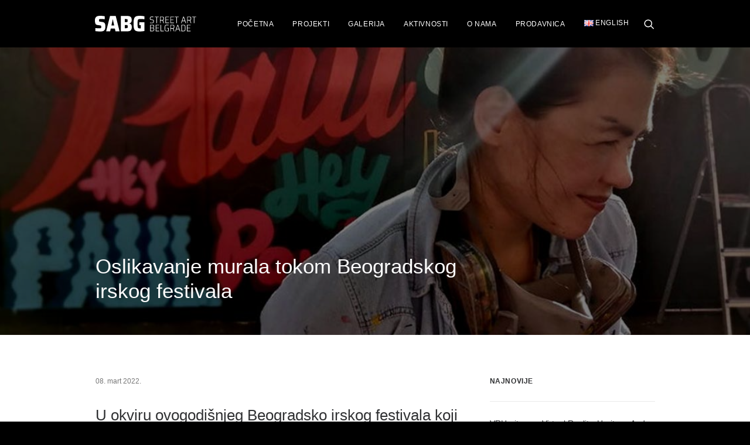

--- FILE ---
content_type: text/html; charset=UTF-8
request_url: https://streetartbelgrade.com/aktivnosti/oslikavanje-murala-tokom-beogradskog-irskog-festivala/
body_size: 17331
content:
<!DOCTYPE html>
<html class="no-touch" lang="sr-RS" xmlns="http://www.w3.org/1999/xhtml">
<head>
<meta http-equiv="Content-Type" content="text/html; charset=UTF-8">
<meta name="viewport" content="width=device-width, initial-scale=1">
<link rel="profile" href="http://gmpg.org/xfn/11">
<link rel="pingback" href="https://streetartbelgrade.com/xmlrpc.php">
<title>Oslikavanje murala tokom Beogradskog irskog festivala &#8211; SABG | Street Art Belgrade</title>
<meta name='robots' content='max-image-preview:large' />
	<style>img:is([sizes="auto" i], [sizes^="auto," i]) { contain-intrinsic-size: 3000px 1500px }</style>
	<link rel="alternate" href="https://streetartbelgrade.com/en/activities/mural-painting-during-the-belgrade-irish-festival/" hreflang="en" />
<link rel="alternate" href="https://streetartbelgrade.com/aktivnosti/oslikavanje-murala-tokom-beogradskog-irskog-festivala/" hreflang="sr" />
<link rel='dns-prefetch' href='//www.googletagmanager.com' />
<link rel="alternate" type="application/rss+xml" title="SABG | Street Art Belgrade &raquo; dovod" href="https://streetartbelgrade.com/feed/" />
<link rel="alternate" type="application/rss+xml" title="SABG | Street Art Belgrade &raquo; dovod komentara" href="https://streetartbelgrade.com/comments/feed/" />
<link rel="alternate" type="application/rss+xml" title="SABG | Street Art Belgrade &raquo; dovod komentara na Oslikavanje murala tokom Beogradskog irskog festivala" href="https://streetartbelgrade.com/aktivnosti/oslikavanje-murala-tokom-beogradskog-irskog-festivala/feed/" />
<script type="text/javascript">
/* <![CDATA[ */
window._wpemojiSettings = {"baseUrl":"https:\/\/s.w.org\/images\/core\/emoji\/16.0.1\/72x72\/","ext":".png","svgUrl":"https:\/\/s.w.org\/images\/core\/emoji\/16.0.1\/svg\/","svgExt":".svg","source":{"concatemoji":"https:\/\/streetartbelgrade.com\/wp-includes\/js\/wp-emoji-release.min.js?ver=6.8.3"}};
/*! This file is auto-generated */
!function(s,n){var o,i,e;function c(e){try{var t={supportTests:e,timestamp:(new Date).valueOf()};sessionStorage.setItem(o,JSON.stringify(t))}catch(e){}}function p(e,t,n){e.clearRect(0,0,e.canvas.width,e.canvas.height),e.fillText(t,0,0);var t=new Uint32Array(e.getImageData(0,0,e.canvas.width,e.canvas.height).data),a=(e.clearRect(0,0,e.canvas.width,e.canvas.height),e.fillText(n,0,0),new Uint32Array(e.getImageData(0,0,e.canvas.width,e.canvas.height).data));return t.every(function(e,t){return e===a[t]})}function u(e,t){e.clearRect(0,0,e.canvas.width,e.canvas.height),e.fillText(t,0,0);for(var n=e.getImageData(16,16,1,1),a=0;a<n.data.length;a++)if(0!==n.data[a])return!1;return!0}function f(e,t,n,a){switch(t){case"flag":return n(e,"\ud83c\udff3\ufe0f\u200d\u26a7\ufe0f","\ud83c\udff3\ufe0f\u200b\u26a7\ufe0f")?!1:!n(e,"\ud83c\udde8\ud83c\uddf6","\ud83c\udde8\u200b\ud83c\uddf6")&&!n(e,"\ud83c\udff4\udb40\udc67\udb40\udc62\udb40\udc65\udb40\udc6e\udb40\udc67\udb40\udc7f","\ud83c\udff4\u200b\udb40\udc67\u200b\udb40\udc62\u200b\udb40\udc65\u200b\udb40\udc6e\u200b\udb40\udc67\u200b\udb40\udc7f");case"emoji":return!a(e,"\ud83e\udedf")}return!1}function g(e,t,n,a){var r="undefined"!=typeof WorkerGlobalScope&&self instanceof WorkerGlobalScope?new OffscreenCanvas(300,150):s.createElement("canvas"),o=r.getContext("2d",{willReadFrequently:!0}),i=(o.textBaseline="top",o.font="600 32px Arial",{});return e.forEach(function(e){i[e]=t(o,e,n,a)}),i}function t(e){var t=s.createElement("script");t.src=e,t.defer=!0,s.head.appendChild(t)}"undefined"!=typeof Promise&&(o="wpEmojiSettingsSupports",i=["flag","emoji"],n.supports={everything:!0,everythingExceptFlag:!0},e=new Promise(function(e){s.addEventListener("DOMContentLoaded",e,{once:!0})}),new Promise(function(t){var n=function(){try{var e=JSON.parse(sessionStorage.getItem(o));if("object"==typeof e&&"number"==typeof e.timestamp&&(new Date).valueOf()<e.timestamp+604800&&"object"==typeof e.supportTests)return e.supportTests}catch(e){}return null}();if(!n){if("undefined"!=typeof Worker&&"undefined"!=typeof OffscreenCanvas&&"undefined"!=typeof URL&&URL.createObjectURL&&"undefined"!=typeof Blob)try{var e="postMessage("+g.toString()+"("+[JSON.stringify(i),f.toString(),p.toString(),u.toString()].join(",")+"));",a=new Blob([e],{type:"text/javascript"}),r=new Worker(URL.createObjectURL(a),{name:"wpTestEmojiSupports"});return void(r.onmessage=function(e){c(n=e.data),r.terminate(),t(n)})}catch(e){}c(n=g(i,f,p,u))}t(n)}).then(function(e){for(var t in e)n.supports[t]=e[t],n.supports.everything=n.supports.everything&&n.supports[t],"flag"!==t&&(n.supports.everythingExceptFlag=n.supports.everythingExceptFlag&&n.supports[t]);n.supports.everythingExceptFlag=n.supports.everythingExceptFlag&&!n.supports.flag,n.DOMReady=!1,n.readyCallback=function(){n.DOMReady=!0}}).then(function(){return e}).then(function(){var e;n.supports.everything||(n.readyCallback(),(e=n.source||{}).concatemoji?t(e.concatemoji):e.wpemoji&&e.twemoji&&(t(e.twemoji),t(e.wpemoji)))}))}((window,document),window._wpemojiSettings);
/* ]]> */
</script>
<style id='wp-emoji-styles-inline-css' type='text/css'>

	img.wp-smiley, img.emoji {
		display: inline !important;
		border: none !important;
		box-shadow: none !important;
		height: 1em !important;
		width: 1em !important;
		margin: 0 0.07em !important;
		vertical-align: -0.1em !important;
		background: none !important;
		padding: 0 !important;
	}
</style>
<link rel='stylesheet' id='wp-block-library-css' href='https://streetartbelgrade.com/wp-includes/css/dist/block-library/style.min.css?ver=6.8.3' type='text/css' media='all' />
<style id='classic-theme-styles-inline-css' type='text/css'>
/*! This file is auto-generated */
.wp-block-button__link{color:#fff;background-color:#32373c;border-radius:9999px;box-shadow:none;text-decoration:none;padding:calc(.667em + 2px) calc(1.333em + 2px);font-size:1.125em}.wp-block-file__button{background:#32373c;color:#fff;text-decoration:none}
</style>
<style id='global-styles-inline-css' type='text/css'>
:root{--wp--preset--aspect-ratio--square: 1;--wp--preset--aspect-ratio--4-3: 4/3;--wp--preset--aspect-ratio--3-4: 3/4;--wp--preset--aspect-ratio--3-2: 3/2;--wp--preset--aspect-ratio--2-3: 2/3;--wp--preset--aspect-ratio--16-9: 16/9;--wp--preset--aspect-ratio--9-16: 9/16;--wp--preset--color--black: #000000;--wp--preset--color--cyan-bluish-gray: #abb8c3;--wp--preset--color--white: #ffffff;--wp--preset--color--pale-pink: #f78da7;--wp--preset--color--vivid-red: #cf2e2e;--wp--preset--color--luminous-vivid-orange: #ff6900;--wp--preset--color--luminous-vivid-amber: #fcb900;--wp--preset--color--light-green-cyan: #7bdcb5;--wp--preset--color--vivid-green-cyan: #00d084;--wp--preset--color--pale-cyan-blue: #8ed1fc;--wp--preset--color--vivid-cyan-blue: #0693e3;--wp--preset--color--vivid-purple: #9b51e0;--wp--preset--gradient--vivid-cyan-blue-to-vivid-purple: linear-gradient(135deg,rgba(6,147,227,1) 0%,rgb(155,81,224) 100%);--wp--preset--gradient--light-green-cyan-to-vivid-green-cyan: linear-gradient(135deg,rgb(122,220,180) 0%,rgb(0,208,130) 100%);--wp--preset--gradient--luminous-vivid-amber-to-luminous-vivid-orange: linear-gradient(135deg,rgba(252,185,0,1) 0%,rgba(255,105,0,1) 100%);--wp--preset--gradient--luminous-vivid-orange-to-vivid-red: linear-gradient(135deg,rgba(255,105,0,1) 0%,rgb(207,46,46) 100%);--wp--preset--gradient--very-light-gray-to-cyan-bluish-gray: linear-gradient(135deg,rgb(238,238,238) 0%,rgb(169,184,195) 100%);--wp--preset--gradient--cool-to-warm-spectrum: linear-gradient(135deg,rgb(74,234,220) 0%,rgb(151,120,209) 20%,rgb(207,42,186) 40%,rgb(238,44,130) 60%,rgb(251,105,98) 80%,rgb(254,248,76) 100%);--wp--preset--gradient--blush-light-purple: linear-gradient(135deg,rgb(255,206,236) 0%,rgb(152,150,240) 100%);--wp--preset--gradient--blush-bordeaux: linear-gradient(135deg,rgb(254,205,165) 0%,rgb(254,45,45) 50%,rgb(107,0,62) 100%);--wp--preset--gradient--luminous-dusk: linear-gradient(135deg,rgb(255,203,112) 0%,rgb(199,81,192) 50%,rgb(65,88,208) 100%);--wp--preset--gradient--pale-ocean: linear-gradient(135deg,rgb(255,245,203) 0%,rgb(182,227,212) 50%,rgb(51,167,181) 100%);--wp--preset--gradient--electric-grass: linear-gradient(135deg,rgb(202,248,128) 0%,rgb(113,206,126) 100%);--wp--preset--gradient--midnight: linear-gradient(135deg,rgb(2,3,129) 0%,rgb(40,116,252) 100%);--wp--preset--font-size--small: 13px;--wp--preset--font-size--medium: 20px;--wp--preset--font-size--large: 36px;--wp--preset--font-size--x-large: 42px;--wp--preset--spacing--20: 0.44rem;--wp--preset--spacing--30: 0.67rem;--wp--preset--spacing--40: 1rem;--wp--preset--spacing--50: 1.5rem;--wp--preset--spacing--60: 2.25rem;--wp--preset--spacing--70: 3.38rem;--wp--preset--spacing--80: 5.06rem;--wp--preset--shadow--natural: 6px 6px 9px rgba(0, 0, 0, 0.2);--wp--preset--shadow--deep: 12px 12px 50px rgba(0, 0, 0, 0.4);--wp--preset--shadow--sharp: 6px 6px 0px rgba(0, 0, 0, 0.2);--wp--preset--shadow--outlined: 6px 6px 0px -3px rgba(255, 255, 255, 1), 6px 6px rgba(0, 0, 0, 1);--wp--preset--shadow--crisp: 6px 6px 0px rgba(0, 0, 0, 1);}:where(.is-layout-flex){gap: 0.5em;}:where(.is-layout-grid){gap: 0.5em;}body .is-layout-flex{display: flex;}.is-layout-flex{flex-wrap: wrap;align-items: center;}.is-layout-flex > :is(*, div){margin: 0;}body .is-layout-grid{display: grid;}.is-layout-grid > :is(*, div){margin: 0;}:where(.wp-block-columns.is-layout-flex){gap: 2em;}:where(.wp-block-columns.is-layout-grid){gap: 2em;}:where(.wp-block-post-template.is-layout-flex){gap: 1.25em;}:where(.wp-block-post-template.is-layout-grid){gap: 1.25em;}.has-black-color{color: var(--wp--preset--color--black) !important;}.has-cyan-bluish-gray-color{color: var(--wp--preset--color--cyan-bluish-gray) !important;}.has-white-color{color: var(--wp--preset--color--white) !important;}.has-pale-pink-color{color: var(--wp--preset--color--pale-pink) !important;}.has-vivid-red-color{color: var(--wp--preset--color--vivid-red) !important;}.has-luminous-vivid-orange-color{color: var(--wp--preset--color--luminous-vivid-orange) !important;}.has-luminous-vivid-amber-color{color: var(--wp--preset--color--luminous-vivid-amber) !important;}.has-light-green-cyan-color{color: var(--wp--preset--color--light-green-cyan) !important;}.has-vivid-green-cyan-color{color: var(--wp--preset--color--vivid-green-cyan) !important;}.has-pale-cyan-blue-color{color: var(--wp--preset--color--pale-cyan-blue) !important;}.has-vivid-cyan-blue-color{color: var(--wp--preset--color--vivid-cyan-blue) !important;}.has-vivid-purple-color{color: var(--wp--preset--color--vivid-purple) !important;}.has-black-background-color{background-color: var(--wp--preset--color--black) !important;}.has-cyan-bluish-gray-background-color{background-color: var(--wp--preset--color--cyan-bluish-gray) !important;}.has-white-background-color{background-color: var(--wp--preset--color--white) !important;}.has-pale-pink-background-color{background-color: var(--wp--preset--color--pale-pink) !important;}.has-vivid-red-background-color{background-color: var(--wp--preset--color--vivid-red) !important;}.has-luminous-vivid-orange-background-color{background-color: var(--wp--preset--color--luminous-vivid-orange) !important;}.has-luminous-vivid-amber-background-color{background-color: var(--wp--preset--color--luminous-vivid-amber) !important;}.has-light-green-cyan-background-color{background-color: var(--wp--preset--color--light-green-cyan) !important;}.has-vivid-green-cyan-background-color{background-color: var(--wp--preset--color--vivid-green-cyan) !important;}.has-pale-cyan-blue-background-color{background-color: var(--wp--preset--color--pale-cyan-blue) !important;}.has-vivid-cyan-blue-background-color{background-color: var(--wp--preset--color--vivid-cyan-blue) !important;}.has-vivid-purple-background-color{background-color: var(--wp--preset--color--vivid-purple) !important;}.has-black-border-color{border-color: var(--wp--preset--color--black) !important;}.has-cyan-bluish-gray-border-color{border-color: var(--wp--preset--color--cyan-bluish-gray) !important;}.has-white-border-color{border-color: var(--wp--preset--color--white) !important;}.has-pale-pink-border-color{border-color: var(--wp--preset--color--pale-pink) !important;}.has-vivid-red-border-color{border-color: var(--wp--preset--color--vivid-red) !important;}.has-luminous-vivid-orange-border-color{border-color: var(--wp--preset--color--luminous-vivid-orange) !important;}.has-luminous-vivid-amber-border-color{border-color: var(--wp--preset--color--luminous-vivid-amber) !important;}.has-light-green-cyan-border-color{border-color: var(--wp--preset--color--light-green-cyan) !important;}.has-vivid-green-cyan-border-color{border-color: var(--wp--preset--color--vivid-green-cyan) !important;}.has-pale-cyan-blue-border-color{border-color: var(--wp--preset--color--pale-cyan-blue) !important;}.has-vivid-cyan-blue-border-color{border-color: var(--wp--preset--color--vivid-cyan-blue) !important;}.has-vivid-purple-border-color{border-color: var(--wp--preset--color--vivid-purple) !important;}.has-vivid-cyan-blue-to-vivid-purple-gradient-background{background: var(--wp--preset--gradient--vivid-cyan-blue-to-vivid-purple) !important;}.has-light-green-cyan-to-vivid-green-cyan-gradient-background{background: var(--wp--preset--gradient--light-green-cyan-to-vivid-green-cyan) !important;}.has-luminous-vivid-amber-to-luminous-vivid-orange-gradient-background{background: var(--wp--preset--gradient--luminous-vivid-amber-to-luminous-vivid-orange) !important;}.has-luminous-vivid-orange-to-vivid-red-gradient-background{background: var(--wp--preset--gradient--luminous-vivid-orange-to-vivid-red) !important;}.has-very-light-gray-to-cyan-bluish-gray-gradient-background{background: var(--wp--preset--gradient--very-light-gray-to-cyan-bluish-gray) !important;}.has-cool-to-warm-spectrum-gradient-background{background: var(--wp--preset--gradient--cool-to-warm-spectrum) !important;}.has-blush-light-purple-gradient-background{background: var(--wp--preset--gradient--blush-light-purple) !important;}.has-blush-bordeaux-gradient-background{background: var(--wp--preset--gradient--blush-bordeaux) !important;}.has-luminous-dusk-gradient-background{background: var(--wp--preset--gradient--luminous-dusk) !important;}.has-pale-ocean-gradient-background{background: var(--wp--preset--gradient--pale-ocean) !important;}.has-electric-grass-gradient-background{background: var(--wp--preset--gradient--electric-grass) !important;}.has-midnight-gradient-background{background: var(--wp--preset--gradient--midnight) !important;}.has-small-font-size{font-size: var(--wp--preset--font-size--small) !important;}.has-medium-font-size{font-size: var(--wp--preset--font-size--medium) !important;}.has-large-font-size{font-size: var(--wp--preset--font-size--large) !important;}.has-x-large-font-size{font-size: var(--wp--preset--font-size--x-large) !important;}
:where(.wp-block-post-template.is-layout-flex){gap: 1.25em;}:where(.wp-block-post-template.is-layout-grid){gap: 1.25em;}
:where(.wp-block-columns.is-layout-flex){gap: 2em;}:where(.wp-block-columns.is-layout-grid){gap: 2em;}
:root :where(.wp-block-pullquote){font-size: 1.5em;line-height: 1.6;}
</style>
<link rel='stylesheet' id='uncode-style-css' href='https://streetartbelgrade.com/wp-content/themes/uncode/library/css/style.css?ver=1874420594' type='text/css' media='all' />
<style id='uncode-style-inline-css' type='text/css'>

@media (max-width: 959px) { .navbar-brand > * { height: 24px !important;}}
@media (min-width: 960px) { .limit-width { max-width: 80%; margin: auto;}}
.menu-primary ul.menu-smart > li > a, .menu-primary ul.menu-smart li.dropdown > a, .menu-primary ul.menu-smart li.mega-menu > a, .vmenu-container ul.menu-smart > li > a, .vmenu-container ul.menu-smart li.dropdown > a { text-transform: uppercase; }
.menu-primary ul.menu-smart ul a, .vmenu-container ul.menu-smart ul a { text-transform: uppercase; }
#changer-back-color { transition: background-color 1000ms cubic-bezier(0.25, 1, 0.5, 1) !important; } #changer-back-color > div { transition: opacity 1000ms cubic-bezier(0.25, 1, 0.5, 1) !important; } body.bg-changer-init.disable-hover .main-wrapper .style-light,  body.bg-changer-init.disable-hover .main-wrapper .style-light h1,  body.bg-changer-init.disable-hover .main-wrapper .style-light h2, body.bg-changer-init.disable-hover .main-wrapper .style-light h3, body.bg-changer-init.disable-hover .main-wrapper .style-light h4, body.bg-changer-init.disable-hover .main-wrapper .style-light h5, body.bg-changer-init.disable-hover .main-wrapper .style-light h6, body.bg-changer-init.disable-hover .main-wrapper .style-light a, body.bg-changer-init.disable-hover .main-wrapper .style-dark, body.bg-changer-init.disable-hover .main-wrapper .style-dark h1, body.bg-changer-init.disable-hover .main-wrapper .style-dark h2, body.bg-changer-init.disable-hover .main-wrapper .style-dark h3, body.bg-changer-init.disable-hover .main-wrapper .style-dark h4, body.bg-changer-init.disable-hover .main-wrapper .style-dark h5, body.bg-changer-init.disable-hover .main-wrapper .style-dark h6, body.bg-changer-init.disable-hover .main-wrapper .style-dark a { transition: color 1000ms cubic-bezier(0.25, 1, 0.5, 1) !important; }
</style>
<link rel='stylesheet' id='uncode-icons-css' href='https://streetartbelgrade.com/wp-content/themes/uncode/library/css/uncode-icons.css?ver=1874420594' type='text/css' media='all' />
<link rel='stylesheet' id='uncode-custom-style-css' href='https://streetartbelgrade.com/wp-content/themes/uncode/library/css/style-custom1.css?ver=1874420594' type='text/css' media='all' />
<style id='uncode-custom-style-inline-css' type='text/css'>
.color-accent-color, body.textual-accent-color .post-content > div p:not(.entry-small):not(.panel-title):not(.t-entry-member-social) a:not(.btn), body.textual-accent-color .post-content > div ul:not(.menu-smart):not(.nav-tabs):not(.pagination) a:not(.btn), body.textual-accent-color .post-content > div dt a:not(.btn), body.textual-accent-color .post-content > div dd a:not(.btn), body.textual-accent-color .post-content > div dl a:not(.btn), body.textual-accent-color .post-content > div address a:not(.btn), body.textual-accent-color .post-content > div label a:not(.btn), body.textual-accent-color .post-content > div small a:not(.btn), body.textual-accent-color .row-container .post-content p:not(.entry-small):not(.panel-title):not(.t-entry-member-social) a:not(.btn), body.textual-accent-color .row-container .post-content ul:not(.menu-smart):not(.nav-tabs):not(.pagination) a:not(.btn), body.textual-accent-color .row-container .post-content dt a:not(.btn), body.textual-accent-color .row-container .post-content dd a:not(.btn), body.textual-accent-color .row-container .post-content dl a:not(.btn), body.textual-accent-color .row-container .post-content address a:not(.btn), body.textual-accent-color .row-container .post-content label a:not(.btn), body.textual-accent-color .row-container .post-content small a:not(.btn), .btn-hover-accent:hover, .btn-gradient-underline.btn-hover-accent:hover:before, .nav-tabs > li.active > a, .panel-title.active > a, .panel-title.active > a span:after, .plan-accent.plan .plan-title > h3, .plan-accent.plan .plan-price .price, .wpcf7 .wpcf7-mail-sent-ok, .wpcf7 .wpcf7-validation-errors, .wpcf7 span.wpcf7-not-valid-tip {font-weight:600;}
</style>
<script type="text/javascript" src="/wp-content/themes/uncode/library/js/ai-uncode.js" id="uncodeAI" data-home="/" data-path="/" data-breakpoints-images="258,516,720,1032,1440,2064,2880" id="ai-uncode-js"></script>
<script type="text/javascript" id="uncode-init-js-extra">
/* <![CDATA[ */
var SiteParameters = {"days":"days","hours":"hours","minutes":"minutes","seconds":"seconds","constant_scroll":"on","scroll_speed":"2","parallax_factor":"0.25","loading":"Loading\u2026","slide_name":"slide","slide_footer":"footer","ajax_url":"https:\/\/streetartbelgrade.com\/wp-admin\/admin-ajax.php","nonce_adaptive_images":"c4be290adf","nonce_srcset_async":"e1acf9f5de","enable_debug":"","block_mobile_videos":"","is_frontend_editor":"","main_width":["80","%"],"mobile_parallax_allowed":"","listen_for_screen_update":"1","wireframes_plugin_active":"","sticky_elements":"off","resize_quality":"90","register_metadata":"","bg_changer_time":"1000","update_wc_fragments":"1","optimize_shortpixel_image":"","menu_mobile_offcanvas_gap":"45","custom_cursor_selector":"[href], .trigger-overlay, .owl-next, .owl-prev, .owl-dot, input[type=\"submit\"], input[type=\"checkbox\"], button[type=\"submit\"], a[class^=\"ilightbox\"], .ilightbox-thumbnail, .ilightbox-prev, .ilightbox-next, .overlay-close, .unmodal-close, .qty-inset > span, .share-button li, .uncode-post-titles .tmb.tmb-click-area, .btn-link, .tmb-click-row .t-inside, .lg-outer button, .lg-thumb img, a[data-lbox], .uncode-close-offcanvas-overlay, .uncode-nav-next, .uncode-nav-prev, .uncode-nav-index","mobile_parallax_animation":"","lbox_enhanced":"1","native_media_player":"","vimeoPlayerParams":"?autoplay=0","ajax_filter_key_search":"key","ajax_filter_key_unfilter":"unfilter","index_pagination_disable_scroll":"","index_pagination_scroll_to":"","uncode_wc_popup_cart_qty":"","disable_hover_hack":"","uncode_nocookie":"","menuHideOnClick":"1","smoothScroll":"off","smoothScrollDisableHover":"","smoothScrollQuery":"960","uncode_force_onepage_dots":"","uncode_smooth_scroll_safe":"","uncode_lb_add_galleries":", .gallery","uncode_lb_add_items":", .gallery .gallery-item a","uncode_prev_label":"Previous","uncode_next_label":"Next","uncode_slide_label":"Slide","uncode_share_label":"Share on %","uncode_has_ligatures":"","uncode_is_accessible":"","uncode_carousel_itemSelector":"*:not(.hidden)","uncode_adaptive":"1","ai_breakpoints":"258,516,720,1032,1440,2064,2880","uncode_limit_width":"80%"};
/* ]]> */
</script>
<script type="text/javascript" src="https://streetartbelgrade.com/wp-content/themes/uncode/library/js/init.js?ver=1874420594" id="uncode-init-js"></script>
<script type="text/javascript" src="https://streetartbelgrade.com/wp-includes/js/jquery/jquery.min.js?ver=3.7.1" id="jquery-core-js"></script>
<script type="text/javascript" src="https://streetartbelgrade.com/wp-includes/js/jquery/jquery-migrate.min.js?ver=3.4.1" id="jquery-migrate-js"></script>

<!-- Google tag (gtag.js) snippet added by Site Kit -->
<!-- Google Analytics snippet added by Site Kit -->
<script type="text/javascript" src="https://www.googletagmanager.com/gtag/js?id=G-71YHRT91WH" id="google_gtagjs-js" async></script>
<script type="text/javascript" id="google_gtagjs-js-after">
/* <![CDATA[ */
window.dataLayer = window.dataLayer || [];function gtag(){dataLayer.push(arguments);}
gtag("set","linker",{"domains":["streetartbelgrade.com"]});
gtag("js", new Date());
gtag("set", "developer_id.dZTNiMT", true);
gtag("config", "G-71YHRT91WH");
/* ]]> */
</script>
<script></script><link rel="https://api.w.org/" href="https://streetartbelgrade.com/wp-json/" /><link rel="alternate" title="JSON" type="application/json" href="https://streetartbelgrade.com/wp-json/wp/v2/posts/3774" /><link rel="EditURI" type="application/rsd+xml" title="RSD" href="https://streetartbelgrade.com/xmlrpc.php?rsd" />
<meta name="generator" content="WordPress 6.8.3" />
<link rel="canonical" href="https://streetartbelgrade.com/aktivnosti/oslikavanje-murala-tokom-beogradskog-irskog-festivala/" />
<link rel='shortlink' href='https://streetartbelgrade.com/?p=3774' />
<link rel="alternate" title="oEmbed (JSON)" type="application/json+oembed" href="https://streetartbelgrade.com/wp-json/oembed/1.0/embed?url=https%3A%2F%2Fstreetartbelgrade.com%2Faktivnosti%2Foslikavanje-murala-tokom-beogradskog-irskog-festivala%2F&#038;lang=sr" />
<link rel="alternate" title="oEmbed (XML)" type="text/xml+oembed" href="https://streetartbelgrade.com/wp-json/oembed/1.0/embed?url=https%3A%2F%2Fstreetartbelgrade.com%2Faktivnosti%2Foslikavanje-murala-tokom-beogradskog-irskog-festivala%2F&#038;format=xml&#038;lang=sr" />
<meta name="generator" content="Site Kit by Google 1.170.0" /><link rel="icon" href="https://streetartbelgrade.com/wp-content/uploads/2021/04/cropped-SABG-_N-black-FavIcon-32x32.png" sizes="32x32" />
<link rel="icon" href="https://streetartbelgrade.com/wp-content/uploads/2021/04/cropped-SABG-_N-black-FavIcon-192x192.png" sizes="192x192" />
<link rel="apple-touch-icon" href="https://streetartbelgrade.com/wp-content/uploads/2021/04/cropped-SABG-_N-black-FavIcon-180x180.png" />
<meta name="msapplication-TileImage" content="https://streetartbelgrade.com/wp-content/uploads/2021/04/cropped-SABG-_N-black-FavIcon-270x270.png" />
<noscript><style> .wpb_animate_when_almost_visible { opacity: 1; }</style></noscript></head>
<body class="wp-singular post-template-default single single-post postid-3774 single-format-standard wp-theme-uncode  style-color-jevc-bg group-blog hormenu-position-left hmenu hmenu-position-right header-full-width main-center-align menu-mobile-transparent textual-accent-color menu-mobile-default mobile-parallax-not-allowed ilb-no-bounce unreg qw-body-scroll-disabled menu-sticky-fix no-qty-fx wpb-js-composer js-comp-ver-8.5 vc_responsive" data-border="0">

			<div id="vh_layout_help"></div><div class="body-borders" data-border="0"><div class="top-border body-border-shadow"></div><div class="right-border body-border-shadow"></div><div class="bottom-border body-border-shadow"></div><div class="left-border body-border-shadow"></div><div class="top-border style-light-bg"></div><div class="right-border style-light-bg"></div><div class="bottom-border style-light-bg"></div><div class="left-border style-light-bg"></div></div>	<div class="box-wrapper">
		<div class="box-container">
		<script type="text/javascript" id="initBox">UNCODE.initBox();</script>
		<div class="menu-wrapper menu-shrink menu-sticky menu-no-arrows">
													
													<header id="masthead" class="navbar menu-primary menu-dark submenu-dark menu-transparent menu-add-padding style-dark-original menu-absolute menu-with-logo">
														<div class="menu-container style-color-jevc-bg menu-no-borders" role="navigation">
															<div class="row-menu limit-width">
																<div class="row-menu-inner">
																	<div id="logo-container-mobile" class="col-lg-0 logo-container middle">
																		<div id="main-logo" class="navbar-header style-dark">
																			<a href="https://streetartbelgrade.com/" class="navbar-brand" data-minheight="14" aria-label="SABG | Street Art Belgrade"><div class="logo-image main-logo logo-skinnable" data-maxheight="27" style="height: 27px;"><img decoding="async" src="https://streetartbelgrade.com/wp-content/uploads/2024/06/sabg-logo-2024-white.svg" alt="logo" width="50" height="50" class="img-responsive" /></div></a>
																		</div>
																		<div class="mmb-container"><div class="mobile-additional-icons"><a class="desktop-hidden  mobile-search-icon trigger-overlay mobile-additional-icon" data-area="search" data-container="box-container" href="#" aria-label="Search"><span class="search-icon-container additional-icon-container"><i class="fa fa-search3"></i></span></a></div><div class="mobile-menu-button mobile-menu-button-dark lines-button" aria-label="Toggle menu" role="button" tabindex="0"><span class="lines"><span></span></span></div></div>
																	</div>
																	<div class="col-lg-12 main-menu-container middle">
																		<div class="menu-horizontal ">
																			<div class="menu-horizontal-inner">
																				<div class="nav navbar-nav navbar-main navbar-nav-first"><ul id="menu-glavni_meni" class="menu-primary-inner menu-smart sm" role="menu"><li role="menuitem"  id="menu-item-3986" class="menu-item menu-item-type-post_type menu-item-object-page menu-item-home menu-item-3986 menu-item-link"><a href="https://streetartbelgrade.com/">Početna<i class="fa fa-angle-right fa-dropdown"></i></a></li>
<li role="menuitem"  id="menu-item-3987" class="menu-item menu-item-type-post_type menu-item-object-page menu-item-has-children menu-item-3987 dropdown menu-item-link"><a href="https://streetartbelgrade.com/projekti/" data-toggle="dropdown" class="dropdown-toggle" data-type="title">Projekti<i class="fa fa-angle-down fa-dropdown"></i></a>
<ul role="menu" class="drop-menu">
	<li role="menuitem"  id="menu-item-5448" class="menu-item menu-item-type-post_type menu-item-object-page menu-item-5448"><a href="https://streetartbelgrade.com/projekti/3d-modeli/">3D modeli<i class="fa fa-angle-right fa-dropdown"></i></a></li>
	<li role="menuitem"  id="menu-item-5449" class="menu-item menu-item-type-post_type menu-item-object-page menu-item-5449"><a href="https://streetartbelgrade.com/projekti/knjige/">Knjige<i class="fa fa-angle-right fa-dropdown"></i></a></li>
	<li role="menuitem"  id="menu-item-5450" class="menu-item menu-item-type-post_type menu-item-object-page menu-item-5450"><a href="https://streetartbelgrade.com/projekti/ture/">Ture<i class="fa fa-angle-right fa-dropdown"></i></a></li>
	<li role="menuitem"  id="menu-item-5451" class="menu-item menu-item-type-post_type menu-item-object-page menu-item-5451"><a href="https://streetartbelgrade.com/projekti/virtuelna-realnost/">Virtuelna realnost<i class="fa fa-angle-right fa-dropdown"></i></a></li>
</ul>
</li>
<li role="menuitem"  id="menu-item-6136" class="menu-item menu-item-type-custom menu-item-object-custom menu-item-6136 menu-item-link"><a target="_blank" href="https://photos.app.goo.gl/cD9QcaSyshBSCLPD7">Galerija<i class="fa fa-angle-right fa-dropdown"></i></a></li>
<li role="menuitem"  id="menu-item-3301" class="menu-item menu-item-type-post_type menu-item-object-page menu-item-3301 menu-item-link"><a href="https://streetartbelgrade.com/aktivnosti/">Aktivnosti<i class="fa fa-angle-right fa-dropdown"></i></a></li>
<li role="menuitem"  id="menu-item-2990" class="menu-item menu-item-type-post_type menu-item-object-page menu-item-2990 menu-item-link"><a href="https://streetartbelgrade.com/o-nama/">O nama<i class="fa fa-angle-right fa-dropdown"></i></a></li>
<li role="menuitem"  id="menu-item-5938" class="menu-item menu-item-type-custom menu-item-object-custom menu-item-5938 menu-item-link"><a target="_blank" href="https://komshe.com/sr/product/street-art-belgrade-srpski-engleski/">Prodavnica<i class="fa fa-angle-right fa-dropdown"></i></a></li>
<li role="menuitem"  id="menu-item-4282-en" class="lang-item lang-item-264 lang-item-en lang-item-first menu-item menu-item-type-custom menu-item-object-custom menu-item-4282-en menu-item-link"><a href="https://streetartbelgrade.com/en/activities/mural-painting-during-the-belgrade-irish-festival/" hreflang="en-GB" lang="en-GB"><img decoding="async" src="[data-uri]" alt="" width="16" height="11" style="width: 16px; height: 11px;" /><span style="margin-left:0.3em;">English</span><i class="fa fa-angle-right fa-dropdown"></i></a></li>
</ul></div><div class="uncode-close-offcanvas-mobile lines-button close navbar-mobile-el"><span class="lines"></span></div><div class="nav navbar-nav navbar-nav-last navbar-extra-icons"><ul class="menu-smart sm menu-icons menu-smart-social" role="menu"><li role="menuitem" class="menu-item-link search-icon style-dark dropdown mobile-hidden tablet-hidden"><a href="#" class="trigger-overlay search-icon" role="button" data-area="search" data-container="box-container" aria-label="Search">
													<i class="fa fa-search3"></i><span class="desktop-hidden"><span>Search</span></span><i class="fa fa-angle-down fa-dropdown desktop-hidden"></i>
													</a></li></ul></div></div>
																		</div>
																	</div>
																</div>
															</div></div>
													</header>
												</div>			<script type="text/javascript" id="fixMenuHeight">UNCODE.fixMenuHeight();</script>
						<div class="main-wrapper">
				<div class="main-container">
					<div class="page-wrapper" role="main">
						<div class="sections-container" id="sections-container">
<div id="page-header"><div class="header-wrapper header-uncode-block">
									<div data-parent="true" class="vc_row style-color-jevc-bg row-container" id="row-unique-0"><div class="row-background background-element">
											<div class="background-wrapper">
												<div class="background-inner adaptive-async" style="background-image: url(https://streetartbelgrade.com/wp-content/uploads/2022/03/holly-t-mural-uai-258x172.jpg);background-repeat: no-repeat;background-position: center center;background-attachment: scroll;background-size: cover;" data-uniqueid="3775-341720" data-guid="https://streetartbelgrade.com/wp-content/uploads/2022/03/holly-t-mural.jpg" data-path="2022/03/holly-t-mural.jpg" data-width="1128" data-height="752" data-singlew="12" data-singleh="null" data-crop=""></div>
												<div class="block-bg-overlay style-color-jevc-bg" style="opacity: 0.5;"></div>
											</div>
										</div><div class="row limit-width row-parent row-header" data-minheight="500"><div class="wpb_row auto-height-device row-inner"><div class="wpb_column pos-bottom pos-center align_left column_parent col-lg-8 half-internal-gutter"><div class="uncol style-dark"  ><div class="uncoltable" style="min-height: 500px;"><div class="uncell no-block-padding" ><div class="uncont" ><div class="vc_custom_heading_wrap "><div class="heading-text el-text left-t-right animate_when_almost_visible" ><h1 class="h1 text-color-xsdn-color" ><span>Oslikavanje murala tokom Beogradskog irskog festivala</span></h1></div><div class="clear"></div></div><div class="uncode_text_column text-lead text-color-xsdn-color left-t-right animate_when_almost_visible" data-delay="200"></div></div></div></div></div></div><div class="wpb_column pos-bottom pos-right align_right column_parent col-lg-4 single-internal-gutter"><div class="uncol style-dark"  ><div class="uncoltable"><div class="uncell no-block-padding" ><div class="uncont" ></div></div></div></div></div><script id="script-row-unique-0" data-row="script-row-unique-0" type="text/javascript" class="vc_controls">UNCODE.initRow(document.getElementById("row-unique-0"));</script></div></div></div></div></div><script type="text/javascript">UNCODE.initHeader();</script><article id="post-3774" class="page-body style-light-bg post-3774 post type-post status-publish format-standard has-post-thumbnail hentry category-aktivnosti tag-576 tag-murali">
          <div class="post-wrapper">
          	<div class="post-body"><div class="row-container">
        							<div class="row row-parent un-sidebar-layout col-std-gutter no-top-padding no-bottom-padding limit-width">
												<div class="row-inner">
													<div class="col-lg-8">
											<div class="post-content style-light"><div data-parent="true" class="vc_row row-container" id="row-unique-2"><div class="row double-top-padding double-bottom-padding no-h-padding full-width row-parent"><div class="wpb_row row-inner"><div class="wpb_column pos-top pos-center align_left column_parent col-lg-12 single-internal-gutter"><div class="uncol style-light"  ><div class="uncoltable"><div class="uncell no-block-padding" ><div class="uncont" ><div class="uncode-info-box" ><span class="date-info">08. mart 2022.</span></div><div class="uncode_text_column" ><h2>U okviru ovogodišnjeg Beogradsko irskog festivala koji traje od 12 do 20 marta, irska muralistkinja Holi Pereira će oslikati mural u ulici Maršala Birjuzova 16.</h2>
<p>Oslikavanjem murala velikih razmera inspirisanog tradicionalnim motivima sa srpskih ćilima, Holi proslavlja veštine i rad koji su tradicionalno žene ulagale kako u tkanje ćilima tako i u druge narodne rukotvorine. Pored toga što ovim radom proslavlja ženski rad, Holi ukazuje i na važnost tradicije usmenog prenosa znanja i priča, koji su bitna zajednička osobina svake narodne kulture (a posebno irske i srpske narodne kulture). Mural predstavlja devojku kako tka pirotski ćilim. Uticaj lokalnih motiva može se prepoznati u formi zvezde na pozadini, kao i simetričnoj cvetnoj borduri. Na taj način, umetnica ostvaruje živopisan i šarolik kontrast sa gradskim okruženjem, istovremeno odajući počast često zanemarenoj ulozi koju su žene imale, i imaju, u svim društvima kroz istoriju.</p>
<p>Holi ćete moći da posetite na lokaciji za vreme slikanja murala, 7 – 20. marta ili tokom street art pešačke ture “Murali” koju organizuje Street Art Belgrade. A nakon ture pridružite nam se na razgovoru sa umetnicom koji će voditi naša koleginica Ljiljana Radošević u KC Parobrod. Pričaćemo o Hollinom radu i iskustvu oslikavanja murala u Beogradu kao i o četvorogodišnjem procesu koji je prethodio izradi ovog murala.</p>
</div><div id="gallery-109705" class="un-media-gallery isotope-system isotope-general-light grid-general-light">
		
	
	<div class="isotope-wrapper grid-wrapper half-gutter" >
									<div class="isotope-container isotope-layout style-masonry" data-type="masonry" data-layout="cellsByRow" data-lg="1000" data-md="600" data-sm="480">
			</div>
					</div>

	
	
	
</div>

</div></div></div></div></div><script id="script-row-unique-2" data-row="script-row-unique-2" type="text/javascript" class="vc_controls">UNCODE.initRow(document.getElementById("row-unique-2"));</script></div></div></div></div>
										</div>
													<div class="col-lg-4 col-widgets-sidebar ">
														<div class="uncol style-light">
															<div class="uncoltable">
																<div class="uncell double-top-padding double-bottom-padding">
																	<div class="uncont">
																		
		<aside id="recent-posts-2" class="widget widget_recent_entries widget-container collapse-init sidebar-widgets">
		<h3 class="widget-title">Najnovije</h3>
		<ul>
											<li>
					<a href="https://streetartbelgrade.com/aktivnosti/vrheritage-virtual-reality-heritage-and-graffiti/">VRHeritage &#8211; Virtual Reality, Heritage And Graffiti</a>
									</li>
											<li>
					<a href="https://streetartbelgrade.com/aktivnosti/bsbsa-izlozba-prikazuje-ulicnu-umetnost-iz-bugarske-srbije-i-rumunije/">BSBSA izložba prikazuje uličnu umetnost iz Bugarske, Srbije i Rumunije</a>
									</li>
											<li>
					<a href="https://streetartbelgrade.com/aktivnosti/novi-regionalni-projekat-bsbsa-belgrade-sofia-bucharest-street-art/">Novi regionalni projekat BSBSA (Belgrade Sofia Bucharest Street Art)</a>
									</li>
											<li>
					<a href="https://streetartbelgrade.com/aktivnosti/predstavljanje-3d-modela-za-slepe-u-becu-3/">Predstavljanje 3D modela za slepe u Beču</a>
									</li>
											<li>
					<a href="https://streetartbelgrade.com/aktivnosti/kako-je-nasa-ulica-izgledala-u-2023-godini/">Kako je naša ulica izgledala u 2023. godini</a>
									</li>
					</ul>

		</aside><aside id="most-recommended-posts-2" class="widget widget_most-recommended-posts widget-container collapse-init sidebar-widgets"><h3 class="widget-title">Najčitanije</h3><ul class="mostrecommendedposts">
				<li>
					<a href="https://streetartbelgrade.com/aktivnosti/prva-vr-izlozba-loving-street-art-belgrade/">Prva VR izložba &#8211; Loving Street Art Belgrade</a>
									</li>

				
				<li>
					<a href="https://streetartbelgrade.com/aktivnosti/predstavljanje-3d-modela-za-slepe-u-becu-3/">Predstavljanje 3D modela za slepe u Beču</a>
									</li>

				
				<li>
					<a href="https://streetartbelgrade.com/aktivnosti/u-cacku-postavljen-prvi-3d-model-murala-za-slepe-i-slabovide/">U Čačku je postavljen prvi 3D model murala za slepe i slabovide</a>
									</li>

				
				<li>
					<a href="https://streetartbelgrade.com/aktivnosti/3d-model-murala-ljubav-i-nada/">3D model murala &#8222;Ljubav i nada&#8220;</a>
									</li>

				
				<li>
					<a href="https://streetartbelgrade.com/aktivnosti/izlozba-street-art-tel-aviv/">Izložba Street Art Tel Aviv</a>
									</li>

				</ul></aside>
																	</div>
																</div>
															</div>
														</div>
													</div>
													
												</div>
											</div>
										</div></div><div class="row-navigation-content-block row-container"><div data-parent="true" class="vc_row vc_custom_1724678762283 border-color-gyho-color limit-width row-container" style="border-style: solid;border-top-width: 1px ;" id="row-unique-1"><div class="row single-top-padding double-bottom-padding single-h-padding row-parent"><div class="wpb_row row-inner"><div class="wpb_column pos-top pos-center align_left column_parent col-lg-12 single-internal-gutter"><div class="uncol style-light"  ><div class="uncoltable"><div class="uncell no-block-padding" ><div class="uncont" ><div class="uncode-wrapper uncode-navigation-module  double-gap small-v-gap">
					<nav class="uncode-custom-navigation">
				<ul class="uncode-custom-navigation__nav">
																								<li class="uncode-custom-navigation__item uncode-custom-navigation__item--prev">
																	<a href="https://streetartbelgrade.com/aktivnosti/od-vandalizma-do-umetnosti-ili-od-ljubavi-do-mrznje/" aria-label="Previous" class="uncode-custom-navigation__link uncode-custom-navigation__link--prev btn-text-skin">
																					<i class="uncode-custom-navigation__icon uncode-custom-navigation__icon--prev  fa fa-angle-left"></i>
																																									<div class="uncode-custom-navigation__text uncode-custom-navigation__text--prev">
																																					<span class="uncode-custom-navigation__title uncode-custom-navigation__title--prev h6">Od vandalizma do umetnosti ili od ljubavi do mržnje</span>
																																			</div>
																			</a>
															</li>
											
					
																								<li class="uncode-custom-navigation__item uncode-custom-navigation__item--next">
																	<a href="https://streetartbelgrade.com/aktivnosti/3d-model-murala-ljubav-i-nada/" aria-label="Next" class="uncode-custom-navigation__link uncode-custom-navigation__link--next btn-text-skin">
																					<div class="uncode-custom-navigation__text uncode-custom-navigation__text--next">
																																					<span class="uncode-custom-navigation__title uncode-custom-navigation__title--next h6">3D model murala &#8222;Ljubav i nada&#8220;</span>
																																			</div>
																																									<i class="uncode-custom-navigation__icon uncode-custom-navigation__icon--next  fa fa-angle-right"></i>
																			</a>
															</li>
															</ul>
			</nav>
		
		</div></div></div></div></div></div><script id="script-row-unique-1" data-row="script-row-unique-1" type="text/javascript" class="vc_controls">UNCODE.initRow(document.getElementById("row-unique-1"));</script></div></div></div></div>
          </div>
        </article>								</div><!-- sections container -->
							</div><!-- page wrapper -->
												<footer id="colophon" class="site-footer" role="contentinfo">
							<div data-parent="true" class="vc_row style-color-lxmt-bg row-container" id="row-unique-3"><div class="row unequal col-half-gutter limit-width row-parent"><div class="wpb_row row-inner"><div class="wpb_column pos-top pos-left align_left column_parent col-lg-4 single-internal-gutter"><div class="uncol style-light"  ><div class="uncoltable"><div class="uncell no-block-padding" ><div class="uncont" ><div class="uncode-single-media  text-left"><div class="single-wrapper" style="max-width: 160px;"><div class="tmb tmb-light  tmb-media-first tmb-media-last tmb-content-overlay tmb-no-bg"><div class="t-inside"><div class="t-entry-visual"><div class="t-entry-visual-tc"><div class="uncode-single-media-wrapper"><img decoding="async" class="adaptive-async wp-image-2955" src="https://streetartbelgrade.com/wp-content/uploads/2021/04/sabg-logo-2021.png" width="176" height="30" alt="" data-uniqueid="2955-594996" data-guid="https://streetartbelgrade.com/wp-content/uploads/2021/04/sabg-logo-2021.png" data-path="2021/04/sabg-logo-2021.png" data-width="176" data-height="30" data-singlew="160" data-singleh="" data-crop="" data-fixed="width"></div>
					</div>
				</div></div></div></div></div><div class="uncode_text_column" ><p>Grafiti i ulična umetnost predstavljaju nezaobilazni deo urbanog okruženja. Zamisliti grad bez grafita bilo bi isto kao zamisliti grad bez automobila. Grafiti su svuda, izloženi pogledima, vremenskim uslovima i emocijama – a to ih čini prolaznim.</p>
<p>Cilj ovog projekta je da sačuva i dokumentuje beogradske grafite i uličnu umetnost.</p>
<p>Kontakt: <a href="mailto:info@streetartbelgrade.com" target="_blank" rel="noopener">info@streetartbelgrade.com</a></p>
</div><div class="uncode-vc-social  icons-lead"><div class="social-icon icon-box icon-box-top icon-inline" ><a href="https://www.facebook.com/StreetArtBG/" role="button" target="_blank"><i class="fa fa-facebook-square"></i></a></div><div class="social-icon icon-box icon-box-top icon-inline" ><a href="https://www.instagram.com/street.art.belgrade/" role="button" target="_blank"><i class="fa fa-instagram"></i></a></div><div class="social-icon icon-box icon-box-top icon-inline" ><a href="https://twitter.com/BGgrafiti" role="button" target="_blank"><i class="fa fa-twitter-square"></i></a></div><div class="social-icon icon-box icon-box-top icon-inline" ><a href="https://www.youtube.com/channel/UCt6GW7ZIZHoA_FePDO0W99Q" role="button" target="_blank"><i class="fa fa-youtube-square"></i></a></div><div class="social-icon icon-box icon-box-top icon-inline" ><a href="https://www.linkedin.com/company/street-art-belgrade" role="button" target="_blank"><i class="fa fa-linkedin-square"></i></a></div></div></div></div></div></div></div><div class="wpb_column pos-top pos-left align_left column_parent col-lg-4 single-internal-gutter"><div class="uncol style-light"  ><div class="uncoltable"><div class="uncell single-block-padding style-color-xsdn-bg" ><div class="uncont" ><div class="uncode_text_column" ><h4>Naši glavni projekti</h4>
<p><a href="https://streetartbelgrade.com/projekti/3d-modeli/">3D ulična umetnost</a><br />
<a href="https://streetartbelgrade.com/prodavnica/">Knjiga &#8222;Street Art Belgrade&#8220;</a><br />
<a href="https://streetartbelgrade.com/projekti/ture/">Street Art Ture</a><br />
<a href="https://streetartbelgrade.com/projekti/virtuelna-realnost/">VR izložbe</a><br />
<a href="https://streetartbelgrade.com/urban-heritage-hub/" target="_blank" rel="noopener">Urban Heritage Hub</a></p>
</div></div></div></div></div></div><div class="wpb_column pos-middle pos-center align_left column_parent col-lg-4 single-internal-gutter"><div class="uncol style-light"  ><div class="uncoltable"><div class="uncell single-block-padding style-color-gyho-bg" ><div class="uncont" ><div class="uncode_text_column" ><h4>Prijavite se za newsletter</h4>
<p>Prijavite se ukoliko želite da vam dostavljamo najnovije informacije o našim projektima, turama i predavanjima.</p>
</div>
	<div class="wpb_raw_code wpb_raw_html " >
		<div class="wpb_wrapper">
			<div id="mc_embed_shell">
      <link href="//cdn-images.mailchimp.com/embedcode/classic-061523.css" rel="stylesheet" type="text/css">
  <style type="text/css">
        #mc_embed_signup{false;clear:left; font:13px width: 100%;}
        /* Add your own Mailchimp form style overrides in your site stylesheet or in this style block.
           We recommend moving this block and the preceding CSS link to the HEAD of your HTML file. */
</style>
<div id="mc_embed_signup">
    <form action="https://streetartbelgrade.us6.list-manage.com/subscribe/post?u=4338de041acceef7c03732dec&amp;id=b31d80de1f&amp;f_id=00d4a2e2f0" method="post" id="mc-embedded-subscribe-form" name="mc-embedded-subscribe-form" class="validate" target="_self" novalidate="">
        <div id="mc_embed_signup_scroll">
            <div class="indicates-required"><span class="asterisk">*</span> obavezno polje</div>
            <div class="mc-field-group"><label for="mce-EMAIL">E-mail adresa <span class="asterisk">*</span></label><input type="email" name="EMAIL" class="required email" id="mce-EMAIL" required="" value=""></div>
        <div id="mce-responses" class="clear foot">
            <div class="response" id="mce-error-response" style="display: none;"></div>
            <div class="response" id="mce-success-response" style="display: none;"></div>
        </div>
    <div aria-hidden="true" style="position: absolute; left: -5000px;">
        /* real people should not fill this in and expect good things - do not remove this or risk form bot signups */
        <input type="text" name="b_4338de041acceef7c03732dec_b31d80de1f" tabindex="-1" value="">
    </div>
        <div class="optionalParent">
            <div class="clear foot">
                <input type="submit" name="subscribe" id="mc-embedded-subscribe" class="button" value="Prijava">
                <p style="margin: 0px auto;"><a href="http://eepurl.com/iJmn1I" title="Mailchimp - email marketing made easy and fun"><span style="display: inline-block; background-color: transparent; border-radius: 4px;"><img decoding="async" class="refferal_badge" src="https://digitalasset.intuit.com/render/content/dam/intuit/mc-fe/en_us/images/intuit-mc-rewards-text-dark.svg" alt="Intuit Mailchimp" style="width: 220px; height: 40px; display: flex; padding: 2px 0px; justify-content: center; align-items: center;"></span></a></p>
            </div>
        </div>
    </div>
</form>
</div>
</div>

		</div>
	</div>
</div></div></div></div></div><script id="script-row-unique-3" data-row="script-row-unique-3" type="text/javascript" class="vc_controls">UNCODE.initRow(document.getElementById("row-unique-3"));</script></div></div></div><div data-parent="true" class="vc_row style-color-jevc-bg row-container" id="row-unique-4"><div class="row limit-width row-parent"><div class="wpb_row row-inner"><div class="wpb_column pos-top pos-center align_left column_parent col-lg-12 single-internal-gutter"><div class="uncol style-dark"  ><div class="uncoltable"><div class="uncell no-block-padding" ><div class="uncont" ><div class="uncode_text_column text-small" ><p>© 2025. SABG Street Art Belgrade. Sva prava zadržana.</p>
</div></div></div></div></div></div><script id="script-row-unique-4" data-row="script-row-unique-4" type="text/javascript" class="vc_controls">UNCODE.initRow(document.getElementById("row-unique-4"));</script></div></div></div>						</footer>
																	</div><!-- main container -->
				</div><!-- main wrapper -->
							</div><!-- box container -->
					</div><!-- box wrapper -->
		<div class="style-light footer-scroll-top"><a href="#" class="scroll-top" aria-label="Scroll to top"><i class="fa fa-angle-up fa-stack btn-default btn-hover-nobg"></i></a></div>
					<div class="overlay overlay-sequential overlay-full style-dark style-dark-bg overlay-search" data-area="search" data-container="box-container">
				<div class="mmb-container"><div class="menu-close-search mobile-menu-button menu-button-offcanvas mobile-menu-button-dark lines-button overlay-close close" data-area="search" data-container="box-container"><span class="lines"></span></div></div>
				<div class="search-container"><form action="https://streetartbelgrade.com/" method="get">
	<div class="search-container-inner">
		<label for="s_form_1" aria-label="Search"><input type="search" class="search-field form-fluid no-livesearch" placeholder="Search…" value="" name="s" id="s_form_1">
		<i class="fa fa-search3" role="button" tabindex="0" aria-labelledby="s_form_1"></i></label>

			</div>
</form>
</div>
			</div>
		
	<script type="speculationrules">
{"prefetch":[{"source":"document","where":{"and":[{"href_matches":"\/*"},{"not":{"href_matches":["\/wp-*.php","\/wp-admin\/*","\/wp-content\/uploads\/*","\/wp-content\/*","\/wp-content\/plugins\/*","\/wp-content\/themes\/uncode\/*","\/*\\?(.+)"]}},{"not":{"selector_matches":"a[rel~=\"nofollow\"]"}},{"not":{"selector_matches":".no-prefetch, .no-prefetch a"}}]},"eagerness":"conservative"}]}
</script>
<script type="text/html" id="wpb-modifications"> window.wpbCustomElement = 1; </script><script type="text/javascript" id="mediaelement-core-js-before">
/* <![CDATA[ */
var mejsL10n = {"language":"sr","strings":{"mejs.download-file":"Preuzmi datoteku","mejs.install-flash":"Koristite pregleda\u010d veba u kom Flash player nije omogu\u0107en ili postavljen. Molimo vas da uklju\u010dite dodatak Flash player ili da preuzmete poslednje izdanje sa https:\/\/get.adobe.com\/flashplayer\/","mejs.fullscreen":"Celoekranski","mejs.play":"Pusti","mejs.pause":"Pauziraj","mejs.time-slider":"Kliza\u010d vremena","mejs.time-help-text":"Koristite strelice levo\/desno za napredovanje jedne sekunde, strelice gore\/dole za napredovanje deset sekundi.","mejs.live-broadcast":"\u017divo emitovanje","mejs.volume-help-text":"Koristite strelice gore\/dole za pove\u0107avanje ili smanjivanje glasnosti.","mejs.unmute":"Isklju\u010di ne\u010dujno","mejs.mute":"Ne\u010dujno","mejs.volume-slider":"Kliza\u010d glasnosti","mejs.video-player":"Pregleda\u010d video zapisa","mejs.audio-player":"Pregleda\u010d zvu\u010dnih zapisa","mejs.captions-subtitles":"Natpisi\/podnapisi","mejs.captions-chapters":"Poglavlja","mejs.none":"Nema","mejs.afrikaans":"Afrikans","mejs.albanian":"Albanski","mejs.arabic":"Arapski","mejs.belarusian":"Beloruski","mejs.bulgarian":"Bugarski","mejs.catalan":"Katalonski","mejs.chinese":"Kineski","mejs.chinese-simplified":"Kineski (upro\u0161\u0107en)","mejs.chinese-traditional":"Kineski (tradicionalni)","mejs.croatian":"Hrvatski","mejs.czech":"\u010ce\u0161ki","mejs.danish":"Danski","mejs.dutch":"Holandski","mejs.english":"Engleski","mejs.estonian":"Estonski","mejs.filipino":"Filipinski","mejs.finnish":"Finski","mejs.french":"Francuski","mejs.galician":"Galicijski","mejs.german":"Nema\u010dki","mejs.greek":"Gr\u010dki","mejs.haitian-creole":"Hai\u0107anski kreolski","mejs.hebrew":"Hebrejski","mejs.hindi":"Hindi","mejs.hungarian":"Ma\u0111arski","mejs.icelandic":"Islandski","mejs.indonesian":"Indone\u017eanski","mejs.irish":"Irski","mejs.italian":"Italijanski","mejs.japanese":"Japanski","mejs.korean":"Korejski","mejs.latvian":"Letonski","mejs.lithuanian":"Litvanski","mejs.macedonian":"Makedonski","mejs.malay":"Malajski","mejs.maltese":"Malte\u0161ki","mejs.norwegian":"Norve\u0161ki","mejs.persian":"Persijski","mejs.polish":"Poljski","mejs.portuguese":"Portugalski","mejs.romanian":"Rumunski","mejs.russian":"Ruski","mejs.serbian":"Srpski","mejs.slovak":"Slova\u010dki","mejs.slovenian":"Slovena\u010dki","mejs.spanish":"\u0160panski","mejs.swahili":"Svahili","mejs.swedish":"\u0160vedski","mejs.tagalog":"Tagalog","mejs.thai":"Tajlandski","mejs.turkish":"Turski","mejs.ukrainian":"Ukrajinski","mejs.vietnamese":"Vijetnamski","mejs.welsh":"Vel\u0161ki","mejs.yiddish":"Jidi\u0161"}};
/* ]]> */
</script>
<script type="text/javascript" src="https://streetartbelgrade.com/wp-includes/js/mediaelement/mediaelement-and-player.min.js?ver=4.2.17" id="mediaelement-core-js"></script>
<script type="text/javascript" src="https://streetartbelgrade.com/wp-includes/js/mediaelement/mediaelement-migrate.min.js?ver=6.8.3" id="mediaelement-migrate-js"></script>
<script type="text/javascript" id="mediaelement-js-extra">
/* <![CDATA[ */
var _wpmejsSettings = {"pluginPath":"\/wp-includes\/js\/mediaelement\/","classPrefix":"mejs-","stretching":"responsive","audioShortcodeLibrary":"mediaelement","videoShortcodeLibrary":"mediaelement"};
/* ]]> */
</script>
<script type="text/javascript" src="https://streetartbelgrade.com/wp-includes/js/mediaelement/wp-mediaelement.min.js?ver=6.8.3" id="wp-mediaelement-js"></script>
<script type="text/javascript" src="https://streetartbelgrade.com/wp-content/themes/uncode/library/js/plugins.js?ver=1874420594" id="uncode-plugins-js"></script>
<script type="text/javascript" src="https://streetartbelgrade.com/wp-content/themes/uncode/library/js/app.js?ver=1874420594" id="uncode-app-js"></script>
<script type="text/javascript" src="https://streetartbelgrade.com/wp-includes/js/comment-reply.min.js?ver=6.8.3" id="comment-reply-js" async="async" data-wp-strategy="async"></script>
<script></script></body>
</html>


--- FILE ---
content_type: image/svg+xml
request_url: https://streetartbelgrade.com/wp-content/uploads/2024/06/sabg-logo-2024-white.svg
body_size: 3823
content:
<?xml version="1.0" encoding="UTF-8" standalone="no"?>
<!DOCTYPE svg PUBLIC "-//W3C//DTD SVG 1.1//EN" "http://www.w3.org/Graphics/SVG/1.1/DTD/svg11.dtd">
<svg width="100%" height="100%" viewBox="0 0 173 27" version="1.1" xmlns="http://www.w3.org/2000/svg" xmlns:xlink="http://www.w3.org/1999/xlink" xml:space="preserve" xmlns:serif="http://www.serif.com/" style="fill-rule:evenodd;clip-rule:evenodd;stroke-linejoin:round;stroke-miterlimit:2;">
    <g transform="matrix(1,0,0,1,-1.16595,-1.35491)">
        <g id="STREET-ART-BELGRADE" serif:id="STREET ART BELGRADE" transform="matrix(4.78787,0,0,4.78787,93.9874,13.7851)">
            <g transform="matrix(3.34178,0,0,3.34178,0,0)">
                <path d="M0.279,0.008C0.246,0.008 0.211,0.007 0.174,0.004C0.137,0.002 0.104,-0.001 0.077,-0.005L0.077,-0.057C0.105,-0.054 0.137,-0.051 0.172,-0.049C0.207,-0.046 0.237,-0.045 0.262,-0.045C0.294,-0.045 0.32,-0.047 0.339,-0.05C0.358,-0.053 0.374,-0.06 0.389,-0.069C0.402,-0.078 0.411,-0.093 0.416,-0.112C0.42,-0.131 0.422,-0.155 0.422,-0.186C0.422,-0.226 0.42,-0.254 0.417,-0.27C0.414,-0.285 0.406,-0.296 0.393,-0.303C0.38,-0.31 0.356,-0.315 0.323,-0.319L0.174,-0.338C0.139,-0.342 0.114,-0.351 0.097,-0.365C0.08,-0.379 0.07,-0.397 0.066,-0.419C0.061,-0.441 0.059,-0.471 0.059,-0.509C0.059,-0.558 0.067,-0.596 0.082,-0.623C0.097,-0.65 0.119,-0.669 0.15,-0.68C0.181,-0.691 0.221,-0.696 0.272,-0.696C0.305,-0.696 0.338,-0.695 0.371,-0.692C0.404,-0.689 0.43,-0.686 0.45,-0.682L0.45,-0.631C0.396,-0.639 0.34,-0.643 0.283,-0.643C0.248,-0.643 0.219,-0.641 0.198,-0.636C0.177,-0.632 0.16,-0.625 0.148,-0.614C0.136,-0.604 0.128,-0.591 0.124,-0.575C0.12,-0.558 0.118,-0.536 0.118,-0.509C0.118,-0.477 0.12,-0.454 0.124,-0.439C0.127,-0.424 0.134,-0.414 0.145,-0.407C0.156,-0.4 0.173,-0.396 0.197,-0.393L0.34,-0.375C0.379,-0.37 0.409,-0.363 0.428,-0.354C0.447,-0.344 0.461,-0.327 0.47,-0.302C0.474,-0.291 0.477,-0.277 0.478,-0.261C0.479,-0.244 0.48,-0.222 0.48,-0.193C0.48,-0.138 0.473,-0.096 0.459,-0.067C0.444,-0.038 0.423,-0.018 0.395,-0.008C0.366,0.003 0.328,0.008 0.279,0.008Z" style="fill:white;fill-rule:nonzero;"/>
            </g>
            <g transform="matrix(3.34178,0,0,3.34178,1.80456,0)">
                <path d="M0.22,-0L0.22,-0.634L0.028,-0.634L0.028,-0.688L0.471,-0.688L0.471,-0.634L0.279,-0.634L0.279,-0L0.22,-0Z" style="fill:white;fill-rule:nonzero;"/>
            </g>
            <g transform="matrix(3.34178,0,0,3.34178,3.47211,0)">
                <path d="M0.468,-0L0.367,-0.285C0.36,-0.284 0.352,-0.284 0.341,-0.284L0.15,-0.284L0.15,-0L0.092,-0L0.092,-0.688L0.351,-0.688C0.401,-0.688 0.439,-0.679 0.464,-0.662C0.489,-0.644 0.504,-0.621 0.511,-0.594C0.519,-0.566 0.522,-0.53 0.522,-0.486C0.522,-0.435 0.516,-0.394 0.503,-0.362C0.491,-0.329 0.465,-0.307 0.424,-0.295L0.531,-0L0.468,-0ZM0.332,-0.336C0.371,-0.336 0.4,-0.342 0.419,-0.353C0.438,-0.364 0.45,-0.38 0.455,-0.401C0.46,-0.422 0.463,-0.45 0.463,-0.486C0.463,-0.523 0.461,-0.551 0.456,-0.571C0.451,-0.591 0.439,-0.607 0.422,-0.618C0.404,-0.629 0.376,-0.635 0.339,-0.635L0.15,-0.635L0.15,-0.336L0.332,-0.336Z" style="fill:white;fill-rule:nonzero;"/>
            </g>
            <g transform="matrix(3.34178,0,0,3.34178,5.44376,0)">
                <path d="M0.092,-0L0.092,-0.688L0.469,-0.688L0.469,-0.635L0.151,-0.635L0.151,-0.374L0.429,-0.374L0.429,-0.322L0.151,-0.322L0.151,-0.053L0.469,-0.053L0.469,-0L0.092,-0Z" style="fill:white;fill-rule:nonzero;"/>
            </g>
            <g transform="matrix(3.34178,0,0,3.34178,7.17146,0)">
                <path d="M0.092,-0L0.092,-0.688L0.469,-0.688L0.469,-0.635L0.151,-0.635L0.151,-0.374L0.429,-0.374L0.429,-0.322L0.151,-0.322L0.151,-0.053L0.469,-0.053L0.469,-0L0.092,-0Z" style="fill:white;fill-rule:nonzero;"/>
            </g>
            <g transform="matrix(3.34178,0,0,3.34178,8.89916,0)">
                <path d="M0.22,-0L0.22,-0.634L0.028,-0.634L0.028,-0.688L0.471,-0.688L0.471,-0.634L0.279,-0.634L0.279,-0L0.22,-0Z" style="fill:white;fill-rule:nonzero;"/>
            </g>
            <g transform="matrix(3.34178,0,0,3.34178,11.215,0)">
                <path d="M0.5,-0L0.432,-0.204L0.156,-0.204L0.088,-0L0.028,-0L0.259,-0.688L0.331,-0.688L0.562,-0L0.5,-0ZM0.297,-0.615L0.292,-0.615L0.173,-0.257L0.415,-0.257L0.297,-0.615Z" style="fill:white;fill-rule:nonzero;"/>
            </g>
            <g transform="matrix(3.34178,0,0,3.34178,13.1867,0)">
                <path d="M0.468,-0L0.367,-0.285C0.36,-0.284 0.352,-0.284 0.341,-0.284L0.15,-0.284L0.15,-0L0.092,-0L0.092,-0.688L0.351,-0.688C0.401,-0.688 0.439,-0.679 0.464,-0.662C0.489,-0.644 0.504,-0.621 0.511,-0.594C0.519,-0.566 0.522,-0.53 0.522,-0.486C0.522,-0.435 0.516,-0.394 0.503,-0.362C0.491,-0.329 0.465,-0.307 0.424,-0.295L0.531,-0L0.468,-0ZM0.332,-0.336C0.371,-0.336 0.4,-0.342 0.419,-0.353C0.438,-0.364 0.45,-0.38 0.455,-0.401C0.46,-0.422 0.463,-0.45 0.463,-0.486C0.463,-0.523 0.461,-0.551 0.456,-0.571C0.451,-0.591 0.439,-0.607 0.422,-0.618C0.404,-0.629 0.376,-0.635 0.339,-0.635L0.15,-0.635L0.15,-0.336L0.332,-0.336Z" style="fill:white;fill-rule:nonzero;"/>
            </g>
            <g transform="matrix(3.34178,0,0,3.34178,15.1416,0)">
                <path d="M0.22,-0L0.22,-0.634L0.028,-0.634L0.028,-0.688L0.471,-0.688L0.471,-0.634L0.279,-0.634L0.279,-0L0.22,-0Z" style="fill:white;fill-rule:nonzero;"/>
            </g>
            <g transform="matrix(3.34178,0,0,3.34178,0,2.92406)">
                <path d="M0.092,-0.688L0.351,-0.688C0.412,-0.688 0.455,-0.673 0.48,-0.644C0.505,-0.614 0.518,-0.571 0.518,-0.516C0.518,-0.47 0.509,-0.434 0.492,-0.406C0.475,-0.38 0.447,-0.362 0.408,-0.354L0.408,-0.35C0.453,-0.342 0.484,-0.323 0.5,-0.294C0.517,-0.265 0.525,-0.227 0.525,-0.181C0.525,-0.126 0.512,-0.083 0.487,-0.05C0.462,-0.017 0.414,-0 0.345,-0L0.092,-0L0.092,-0.688ZM0.336,-0.375C0.376,-0.375 0.406,-0.386 0.428,-0.408C0.449,-0.43 0.459,-0.462 0.459,-0.505C0.459,-0.552 0.45,-0.586 0.433,-0.606C0.416,-0.625 0.383,-0.635 0.336,-0.635L0.15,-0.635L0.15,-0.375L0.336,-0.375ZM0.339,-0.052C0.386,-0.052 0.419,-0.063 0.438,-0.084C0.457,-0.105 0.466,-0.139 0.466,-0.187C0.466,-0.235 0.456,-0.27 0.437,-0.291C0.417,-0.312 0.384,-0.322 0.339,-0.322L0.15,-0.322L0.15,-0.052L0.339,-0.052Z" style="fill:white;fill-rule:nonzero;"/>
            </g>
            <g transform="matrix(3.34178,0,0,3.34178,1.97165,2.92406)">
                <path d="M0.092,-0L0.092,-0.688L0.469,-0.688L0.469,-0.635L0.151,-0.635L0.151,-0.374L0.429,-0.374L0.429,-0.322L0.151,-0.322L0.151,-0.053L0.469,-0.053L0.469,-0L0.092,-0Z" style="fill:white;fill-rule:nonzero;"/>
            </g>
            <g transform="matrix(3.34178,0,0,3.34178,3.69935,2.92406)">
                <path d="M0.092,-0L0.092,-0.688L0.151,-0.688L0.151,-0.054L0.435,-0.054L0.435,-0L0.092,-0Z" style="fill:white;fill-rule:nonzero;"/>
            </g>
            <g transform="matrix(3.34178,0,0,3.34178,5.23323,2.92406)">
                <path d="M0.303,-0.307L0.303,-0.359L0.506,-0.359L0.506,-0.01C0.479,-0.005 0.448,-0 0.413,0.003C0.378,0.006 0.346,0.008 0.319,0.008C0.247,0.008 0.194,-0.001 0.161,-0.018C0.127,-0.035 0.103,-0.067 0.091,-0.116C0.078,-0.164 0.071,-0.24 0.071,-0.344C0.071,-0.447 0.078,-0.523 0.091,-0.572C0.103,-0.62 0.127,-0.653 0.161,-0.67C0.195,-0.687 0.248,-0.696 0.32,-0.696C0.35,-0.696 0.383,-0.694 0.418,-0.691C0.453,-0.687 0.481,-0.682 0.504,-0.677L0.504,-0.628C0.48,-0.632 0.453,-0.635 0.424,-0.639C0.394,-0.642 0.37,-0.643 0.351,-0.643C0.282,-0.643 0.233,-0.638 0.205,-0.628C0.178,-0.618 0.158,-0.593 0.147,-0.553C0.136,-0.512 0.13,-0.443 0.13,-0.344C0.13,-0.252 0.134,-0.186 0.142,-0.147C0.151,-0.107 0.168,-0.08 0.193,-0.066C0.218,-0.051 0.26,-0.044 0.319,-0.044C0.338,-0.044 0.36,-0.045 0.385,-0.047C0.41,-0.049 0.432,-0.051 0.449,-0.054L0.449,-0.307L0.303,-0.307Z" style="fill:white;fill-rule:nonzero;"/>
            </g>
            <g transform="matrix(3.34178,0,0,3.34178,7.18483,2.92406)">
                <path d="M0.468,-0L0.367,-0.285C0.36,-0.284 0.352,-0.284 0.341,-0.284L0.15,-0.284L0.15,-0L0.092,-0L0.092,-0.688L0.351,-0.688C0.401,-0.688 0.439,-0.679 0.464,-0.662C0.489,-0.644 0.504,-0.621 0.511,-0.594C0.519,-0.566 0.522,-0.53 0.522,-0.486C0.522,-0.435 0.516,-0.394 0.503,-0.362C0.491,-0.329 0.465,-0.307 0.424,-0.295L0.531,-0L0.468,-0ZM0.332,-0.336C0.371,-0.336 0.4,-0.342 0.419,-0.353C0.438,-0.364 0.45,-0.38 0.455,-0.401C0.46,-0.422 0.463,-0.45 0.463,-0.486C0.463,-0.523 0.461,-0.551 0.456,-0.571C0.451,-0.591 0.439,-0.607 0.422,-0.618C0.404,-0.629 0.376,-0.635 0.339,-0.635L0.15,-0.635L0.15,-0.336L0.332,-0.336Z" style="fill:white;fill-rule:nonzero;"/>
            </g>
            <g transform="matrix(3.34178,0,0,3.34178,9.15648,2.92406)">
                <path d="M0.5,-0L0.432,-0.204L0.156,-0.204L0.088,-0L0.028,-0L0.259,-0.688L0.331,-0.688L0.562,-0L0.5,-0ZM0.297,-0.615L0.292,-0.615L0.173,-0.257L0.415,-0.257L0.297,-0.615Z" style="fill:white;fill-rule:nonzero;"/>
            </g>
            <g transform="matrix(3.34178,0,0,3.34178,11.1281,2.92406)">
                <path d="M0.092,-0.688L0.277,-0.688C0.357,-0.688 0.414,-0.68 0.447,-0.664C0.48,-0.647 0.502,-0.617 0.511,-0.573C0.52,-0.528 0.525,-0.452 0.525,-0.344C0.525,-0.236 0.52,-0.16 0.511,-0.116C0.502,-0.071 0.48,-0.041 0.447,-0.025C0.414,-0.008 0.357,-0 0.277,-0L0.092,-0L0.092,-0.688ZM0.266,-0.053C0.335,-0.053 0.381,-0.058 0.406,-0.068C0.431,-0.077 0.447,-0.1 0.455,-0.137C0.462,-0.174 0.466,-0.243 0.466,-0.344C0.466,-0.444 0.462,-0.513 0.454,-0.55C0.446,-0.587 0.43,-0.611 0.405,-0.621C0.38,-0.63 0.334,-0.635 0.266,-0.635L0.15,-0.635L0.15,-0.053L0.266,-0.053Z" style="fill:white;fill-rule:nonzero;"/>
            </g>
            <g transform="matrix(3.34178,0,0,3.34178,13.1198,2.92406)">
                <path d="M0.092,-0L0.092,-0.688L0.469,-0.688L0.469,-0.635L0.151,-0.635L0.151,-0.374L0.429,-0.374L0.429,-0.322L0.151,-0.322L0.151,-0.053L0.469,-0.053L0.469,-0L0.092,-0Z" style="fill:white;fill-rule:nonzero;"/>
            </g>
        </g>
        <g id="SABG" transform="matrix(5.48906,0,0,5.48906,43.7639,27.8029)">
            <g transform="matrix(6.92286,0,0,6.92286,-7.98898,0)">
                <path d="M0.275,0.008C0.238,0.008 0.199,0.006 0.158,0.003C0.117,0 0.081,-0.004 0.05,-0.009L0.05,-0.144C0.125,-0.138 0.181,-0.135 0.22,-0.135C0.247,-0.135 0.267,-0.136 0.28,-0.138C0.293,-0.14 0.302,-0.144 0.307,-0.149C0.312,-0.154 0.316,-0.16 0.317,-0.168C0.318,-0.175 0.319,-0.186 0.319,-0.2C0.319,-0.219 0.318,-0.232 0.315,-0.24C0.312,-0.248 0.305,-0.254 0.296,-0.258C0.286,-0.261 0.269,-0.265 0.245,-0.268L0.139,-0.284C0.098,-0.289 0.07,-0.309 0.056,-0.343C0.041,-0.376 0.033,-0.424 0.033,-0.486C0.033,-0.543 0.043,-0.587 0.063,-0.618C0.083,-0.649 0.11,-0.669 0.144,-0.68C0.178,-0.691 0.221,-0.696 0.272,-0.696C0.309,-0.696 0.345,-0.694 0.38,-0.69C0.415,-0.686 0.446,-0.681 0.471,-0.676L0.471,-0.543C0.415,-0.55 0.361,-0.553 0.309,-0.553C0.287,-0.553 0.27,-0.552 0.259,-0.551C0.247,-0.549 0.238,-0.546 0.232,-0.542C0.225,-0.538 0.221,-0.532 0.219,-0.525C0.217,-0.518 0.216,-0.507 0.216,-0.493C0.216,-0.476 0.217,-0.464 0.219,-0.457C0.221,-0.45 0.225,-0.444 0.232,-0.441C0.239,-0.438 0.25,-0.435 0.267,-0.432L0.37,-0.417C0.397,-0.413 0.42,-0.406 0.438,-0.396C0.456,-0.386 0.471,-0.369 0.482,-0.344C0.495,-0.316 0.502,-0.274 0.502,-0.219C0.502,-0.154 0.493,-0.105 0.474,-0.072C0.455,-0.039 0.43,-0.018 0.399,-0.008C0.367,0.003 0.326,0.008 0.275,0.008Z" style="fill:white;fill-rule:nonzero;"/>
            </g>
            <g transform="matrix(6.92286,0,0,6.92286,-4.28525,0)">
                <path d="M0.421,-0L0.393,-0.124L0.209,-0.124L0.183,-0L0.003,-0L0.175,-0.688L0.432,-0.688L0.604,-0L0.421,-0ZM0.304,-0.531L0.297,-0.531L0.24,-0.263L0.362,-0.263L0.304,-0.531Z" style="fill:white;fill-rule:nonzero;"/>
            </g>
            <g transform="matrix(6.92286,0,0,6.92286,-0.0830743,0)">
                <path d="M0.054,-0.688L0.359,-0.688C0.482,-0.688 0.543,-0.63 0.543,-0.515C0.543,-0.466 0.534,-0.43 0.517,-0.405C0.5,-0.38 0.472,-0.362 0.435,-0.353L0.435,-0.349C0.474,-0.34 0.503,-0.323 0.521,-0.3C0.538,-0.276 0.547,-0.237 0.547,-0.184C0.547,-0.123 0.532,-0.077 0.502,-0.046C0.473,-0.015 0.425,-0 0.358,-0L0.054,-0L0.054,-0.688ZM0.297,-0.412C0.316,-0.412 0.329,-0.414 0.338,-0.417C0.347,-0.42 0.353,-0.427 0.356,-0.436C0.359,-0.445 0.361,-0.46 0.361,-0.48C0.361,-0.501 0.36,-0.516 0.357,-0.525C0.354,-0.534 0.348,-0.54 0.339,-0.543C0.33,-0.546 0.316,-0.548 0.297,-0.548L0.235,-0.548L0.235,-0.412L0.297,-0.412ZM0.299,-0.14C0.318,-0.14 0.333,-0.142 0.342,-0.145C0.35,-0.148 0.357,-0.155 0.36,-0.165C0.363,-0.174 0.364,-0.19 0.364,-0.211C0.364,-0.232 0.362,-0.248 0.359,-0.258C0.356,-0.268 0.35,-0.275 0.341,-0.278C0.332,-0.281 0.318,-0.283 0.299,-0.283L0.235,-0.283L0.235,-0.14L0.299,-0.14Z" style="fill:white;fill-rule:nonzero;"/>
            </g>
            <g transform="matrix(6.92286,0,0,6.92286,3.95295,0)">
                <path d="M0.301,-0.273L0.301,-0.406L0.533,-0.406L0.533,-0.014C0.503,-0.007 0.468,-0.002 0.427,0.002C0.386,0.006 0.348,0.008 0.315,0.008C0.238,0.008 0.181,-0.002 0.142,-0.021C0.104,-0.04 0.078,-0.075 0.064,-0.124C0.049,-0.172 0.042,-0.246 0.042,-0.344C0.042,-0.441 0.05,-0.514 0.065,-0.563C0.08,-0.612 0.106,-0.646 0.145,-0.666C0.184,-0.686 0.242,-0.696 0.319,-0.696C0.352,-0.696 0.389,-0.694 0.429,-0.69C0.468,-0.685 0.502,-0.68 0.531,-0.674L0.531,-0.541C0.46,-0.549 0.409,-0.553 0.377,-0.553C0.324,-0.553 0.289,-0.55 0.27,-0.543C0.251,-0.536 0.238,-0.52 0.232,-0.493C0.226,-0.466 0.223,-0.417 0.223,-0.344C0.223,-0.278 0.225,-0.231 0.229,-0.203C0.233,-0.175 0.242,-0.156 0.255,-0.146C0.268,-0.136 0.29,-0.131 0.321,-0.131L0.369,-0.133L0.369,-0.273L0.301,-0.273Z" style="fill:white;fill-rule:nonzero;"/>
            </g>
        </g>
    </g>
</svg>
